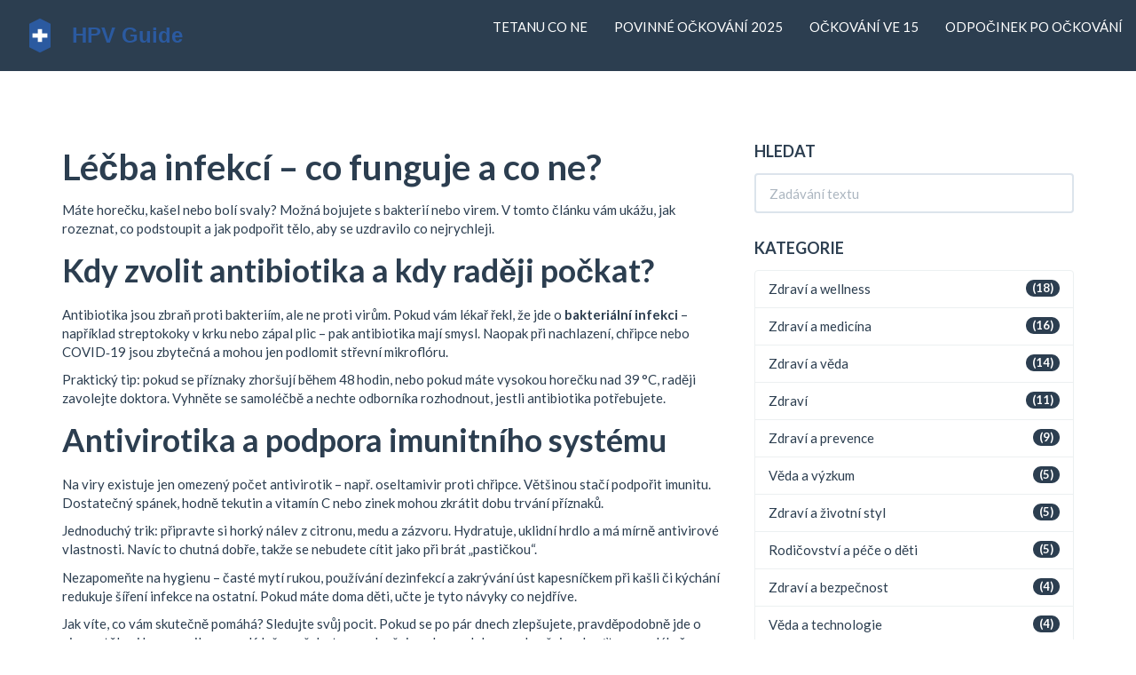

--- FILE ---
content_type: text/html; charset=UTF-8
request_url: https://hpv-guide.cz/tag/lecba/
body_size: 6819
content:

<!DOCTYPE html>
<html lang="cs" dir="ltr">

<head>
	<title>Léčba infekcí: Praktické tipy, jak rychle zvládnout bakterie a viry</title>
	<meta charset="utf-8">
	<meta name="viewport" content="width=device-width, initial-scale=1">
	<meta name="robots" content="follow, index, max-snippet:-1, max-video-preview:-1, max-image-preview:large">
	<meta name="keywords" content="léčba, infekce, bakteriální léčba, antivirová léčba, prevence">
	<meta name="description" content="Získejte rychlé a účinné tipy pro léčbu bakterií i virů. Praktické rady, co funguje, co ne a jak podpořit tělo při boji s infekcemi.">
	<meta property="og:title" content="Léčba infekcí: Praktické tipy, jak rychle zvládnout bakterie a viry">
	<meta property="og:type" content="website">
	<meta property="og:website:modified_time" content="2025-10-25T09:30:06+00:00">
	<meta property="og:image" content="https://hpv-guide.cz/uploads/2025/10/jak-poznat-ze-mam-helicobacter-pylori-prakticky-pruvodce-priznaky-testy-a-lecbou.webp">
	<meta property="og:url" content="https://hpv-guide.cz/tag/lecba/">
	<meta property="og:locale" content="cs_CZ">
	<meta property="og:description" content="Získejte rychlé a účinné tipy pro léčbu bakterií i virů. Praktické rady, co funguje, co ne a jak podpořit tělo při boji s infekcemi.">
	<meta property="og:site_name" content="Průvodce HPV - Virologie a Očkování">
	<meta name="twitter:title" content="Léčba infekcí: Praktické tipy, jak rychle zvládnout bakterie a viry">
	<meta name="twitter:description" content="Získejte rychlé a účinné tipy pro léčbu bakterií i virů. Praktické rady, co funguje, co ne a jak podpořit tělo při boji s infekcemi.">
	<meta name="twitter:image" content="https://hpv-guide.cz/uploads/2025/10/jak-poznat-ze-mam-helicobacter-pylori-prakticky-pruvodce-priznaky-testy-a-lecbou.webp">
	<link rel="canonical" href="https://hpv-guide.cz/tag/lecba/">

<script type="application/ld+json">
{
    "@context": "https:\/\/schema.org",
    "@type": "CollectionPage",
    "name": "Léčba infekcí: Praktické tipy, jak rychle zvládnout bakterie a viry",
    "url": "https:\/\/hpv-guide.cz\/tag\/lecba\/",
    "keywords": "léčba, infekce, bakteriální léčba, antivirová léčba, prevence",
    "description": "Získejte rychlé a účinné tipy pro léčbu bakterií i virů. Praktické rady, co funguje, co ne a jak podpořit tělo při boji s infekcemi.",
    "inLanguage": "cs-CZ",
    "publisher": {
        "@type": "Organization",
        "name": "Průvodce HPV - Virologie a Očkování",
        "url": "https:\/\/hpv-guide.cz"
    },
    "hasPart": [
        {
            "@type": "BlogPosting",
            "@id": "https:\/\/hpv-guide.cz\/jak-poznat-ze-mam-helicobacter-pylori-prakticky-pruvodce-priznaky-testy-a-lecbou",
            "headline": "Jak poznat, že mám Helicobacter pylori? Praktický průvodce příznaky, testy a léčbou",
            "name": "Jak poznat, že mám Helicobacter pylori? Praktický průvodce příznaky, testy a léčbou",
            "keywords": "Helicobacter pylori, příznaky, testování, léčba, gastritida",
            "description": "Zjistěte, jak rozpoznat infekci Helicobacter pylori, jaké jsou příznaky, nejspolehlivější testy a moderní léčba v jednoduchém průvodci.",
            "inLanguage": "cs-CZ",
            "url": "https:\/\/hpv-guide.cz\/jak-poznat-ze-mam-helicobacter-pylori-prakticky-pruvodce-priznaky-testy-a-lecbou",
            "datePublished": "2025-10-25T09:30:06+00:00",
            "dateModified": "2025-10-25T09:30:06+00:00",
            "commentCount": 0,
            "author": {
                "@type": "Person",
                "@id": "https:\/\/hpv-guide.cz\/author\/magdalena-hruskova\/",
                "url": "\/author\/magdalena-hruskova\/",
                "name": "Magdalena Hrušková"
            },
            "image": {
                "@type": "ImageObject",
                "@id": "\/uploads\/2025\/10\/jak-poznat-ze-mam-helicobacter-pylori-prakticky-pruvodce-priznaky-testy-a-lecbou.webp",
                "url": "\/uploads\/2025\/10\/jak-poznat-ze-mam-helicobacter-pylori-prakticky-pruvodce-priznaky-testy-a-lecbou.webp",
                "width": "1280",
                "height": "720"
            },
            "thumbnail": {
                "@type": "ImageObject",
                "@id": "\/uploads\/2025\/10\/thumbnail-jak-poznat-ze-mam-helicobacter-pylori-prakticky-pruvodce-priznaky-testy-a-lecbou.webp",
                "url": "\/uploads\/2025\/10\/thumbnail-jak-poznat-ze-mam-helicobacter-pylori-prakticky-pruvodce-priznaky-testy-a-lecbou.webp",
                "width": "640",
                "height": "480"
            }
        },
        {
            "@type": "BlogPosting",
            "@id": "https:\/\/hpv-guide.cz\/vyvoj-bakteriologie-historie-a-moderni-lecba",
            "headline": "Vývoj bakteriologie: Historie a moderní léčba",
            "name": "Vývoj bakteriologie: Historie a moderní léčba",
            "keywords": "bakteriologie, mikroskop, léčba, bakterie",
            "description": "Bakteriologie se zabývá studiem bakterií a jejich vlivem na lidské zdraví. Tento článek se zaměřuje na historický vývoj bakteriologie, moderní metody léčby a zajímavé fakta o bakteriích. Odborníci ve vědě dosáhli mnoha pokroků, které nám pomáhají bojovat proti infekcím a zlepšovat zdravotní péči.",
            "inLanguage": "cs-CZ",
            "url": "https:\/\/hpv-guide.cz\/vyvoj-bakteriologie-historie-a-moderni-lecba",
            "datePublished": "2024-06-12T09:52:37+00:00",
            "dateModified": "2024-06-12T09:52:37+00:00",
            "commentCount": 0,
            "author": {
                "@type": "Person",
                "@id": "https:\/\/hpv-guide.cz\/author\/magdalena-hruskova\/",
                "url": "\/author\/magdalena-hruskova\/",
                "name": "Magdalena Hrušková"
            },
            "image": {
                "@type": "ImageObject",
                "@id": "\/uploads\/2024\/06\/vyvoj-bakteriologie-historie-a-moderni-lecba.webp",
                "url": "\/uploads\/2024\/06\/vyvoj-bakteriologie-historie-a-moderni-lecba.webp",
                "width": "1280",
                "height": "720"
            },
            "thumbnail": {
                "@type": "ImageObject",
                "@id": "\/uploads\/2024\/06\/thumbnail-vyvoj-bakteriologie-historie-a-moderni-lecba.webp",
                "url": "\/uploads\/2024\/06\/thumbnail-vyvoj-bakteriologie-historie-a-moderni-lecba.webp",
                "width": "640",
                "height": "480"
            }
        },
        {
            "@type": "BlogPosting",
            "@id": "https:\/\/hpv-guide.cz\/priznaky-a-lecba-bakterialni-infekce-klicove-informace",
            "headline": "Příznaky a léčba bakteriální infekce: Klíčové informace",
            "name": "Příznaky a léčba bakteriální infekce: Klíčové informace",
            "keywords": "bakteriální infekce, příznaky, léčba, prevence",
            "description": "Bakteriální infekce může ovlivnit různé části těla a projevuje se mnoha různými způsoby. Tento článek poskytuje podrobný přehled příznaků, diagnostiky a možností léčby bakteriálních infekcí. Zároveň přináší praktické tipy na prevenci a zdůrazňuje význam správného a včasného léčebného zásahu. Existují různé druhy bakteriálních infekcí, a proto je důležité rozpoznat, které příznaky by měly vyvolat rychlou lékařskou reakci.",
            "inLanguage": "cs-CZ",
            "url": "https:\/\/hpv-guide.cz\/priznaky-a-lecba-bakterialni-infekce-klicove-informace",
            "datePublished": "2024-04-17T11:18:27+00:00",
            "dateModified": "2024-04-17T11:18:27+00:00",
            "commentCount": 0,
            "author": {
                "@type": "Person",
                "@id": "https:\/\/hpv-guide.cz\/author\/magdalena-hruskova\/",
                "url": "\/author\/magdalena-hruskova\/",
                "name": "Magdalena Hrušková"
            },
            "image": {
                "@type": "ImageObject",
                "@id": "\/uploads\/2024\/04\/priznaky-a-lecba-bakterialni-infekce-klicove-informace.webp",
                "url": "\/uploads\/2024\/04\/priznaky-a-lecba-bakterialni-infekce-klicove-informace.webp",
                "width": "1280",
                "height": "720"
            },
            "thumbnail": {
                "@type": "ImageObject",
                "@id": "\/uploads\/2024\/04\/thumbnail-priznaky-a-lecba-bakterialni-infekce-klicove-informace.webp",
                "url": "\/uploads\/2024\/04\/thumbnail-priznaky-a-lecba-bakterialni-infekce-klicove-informace.webp",
                "width": "640",
                "height": "480"
            }
        },
        {
            "@type": "BlogPosting",
            "@id": "https:\/\/hpv-guide.cz\/rozpoznani-bakterii-v-tele-symptomy-diagnostika-a-lecba",
            "headline": "Rozpoznání bakterií v těle: Symptomy, diagnostika a léčba",
            "name": "Rozpoznání bakterií v těle: Symptomy, diagnostika a léčba",
            "keywords": "bakterie, symptomy, diagnostika, léčba",
            "description": "Již od začátků existence lidstva jsou bakterie neodmyslitelnou součástí našeho života. I přes svou mikroskopickou velikost mají obrovský dopad na naše zdraví. V tomto článku se dozvíte, jak si můžete všimnout přítomnosti bakterií ve vašem těle, jaké jsou možné symptomy a metody diagnostiky, a také jaký je nejúčinnější způsob léčby. Ponoříme se jak do známých, tak i méně známých aspektů tohoto tématu a poskytneme vám ucelené informace, které vám pomohou lépe se orientovat ve světě mikroorganismů.",
            "inLanguage": "cs-CZ",
            "url": "https:\/\/hpv-guide.cz\/rozpoznani-bakterii-v-tele-symptomy-diagnostika-a-lecba",
            "datePublished": "2024-03-07T11:17:15+00:00",
            "dateModified": "2024-03-07T11:17:15+00:00",
            "commentCount": 0,
            "author": {
                "@type": "Person",
                "@id": "https:\/\/hpv-guide.cz\/author\/magdalena-hruskova\/",
                "url": "\/author\/magdalena-hruskova\/",
                "name": "Magdalena Hrušková"
            },
            "image": {
                "@type": "ImageObject",
                "@id": "\/uploads\/2024\/03\/rozpoznani-bakterii-v-tele-symptomy-diagnostika-a-lecba.webp",
                "url": "\/uploads\/2024\/03\/rozpoznani-bakterii-v-tele-symptomy-diagnostika-a-lecba.webp",
                "width": "1280",
                "height": "720"
            },
            "thumbnail": {
                "@type": "ImageObject",
                "@id": "\/uploads\/2024\/03\/thumbnail-rozpoznani-bakterii-v-tele-symptomy-diagnostika-a-lecba.webp",
                "url": "\/uploads\/2024\/03\/thumbnail-rozpoznani-bakterii-v-tele-symptomy-diagnostika-a-lecba.webp",
                "width": "640",
                "height": "480"
            }
        }
    ],
    "potentialAction": {
        "@type": "SearchAction",
        "target": {
            "@type": "EntryPoint",
            "urlTemplate": "https:\/\/hpv-guide.cz\/search\/?s={search_term_string}"
        },
        "query-input": {
            "@type": "PropertyValueSpecification",
            "name": "search_term_string",
            "valueRequired": true
        }
    }
}
</script>
<script type="application/ld+json">
{
    "@context": "https:\/\/schema.org",
    "@type": "BreadcrumbList",
    "itemListElement": [
        {
            "@type": "ListItem",
            "position": 0,
            "item": {
                "@id": "https:\/\/hpv-guide.cz\/",
                "name": "Home"
            }
        },
        {
            "@type": "ListItem",
            "position": 1,
            "item": {
                "@id": "https:\/\/hpv-guide.cz\/tag\/lecba\/",
                "name": "léčba"
            }
        }
    ]
}
</script>

    <link rel="stylesheet" href="/assets/css/bootstrap.min.css">
    <link rel="stylesheet" href="//cdnjs.cloudflare.com/ajax/libs/font-awesome/4.4.0/css/font-awesome.css">
    <link rel="stylesheet" href="/assets/css/style.css">

    
</head>

<body>
    

    <header>
        <nav class="navbar navbar-default navbar-fixed-top">
            <div class="container-fluid">
                                <button type="button" class="navbar-toggle collapsed" data-toggle="collapse"
                    data-target="#bs-example-navbar-collapse-1" aria-expanded="false">
                    <span class="sr-only">Zobrazit navigaci</span>
                    <span class="icon-bar"></span>
                    <span class="icon-bar"></span>
                    <span class="icon-bar"></span>
                </button>
                                <a class="navbar-brand" href="/"><img src="/images/logo.svg" alt="Průvodce HPV - Virologie a Očkování"></a>
                                <div class="collapse navbar-collapse" id="bs-example-navbar-collapse-1">
                    <ul class="nav navbar-nav navbar-right text-uppercase">
                                                                        <li > <a
                            href="/co-nedelat-po-ockovani-proti-tetanu-prakticke-rady-a-tipy">Tetanu co ne</a></li>
                                                                        <li > <a
                            href="/povinne-ockovani-v-cr-2025-co-kdy-a-proc">Povinné očkování 2025</a></li>
                                                                        <li > <a
                            href="/ockovani-ktere-probiha-v-15-letech-co-rodice-potrebuji-vedet">Očkování ve 15</a></li>
                                                                        <li > <a
                            href="/kolik-casu-venovat-odpocinku-po-ockovani">Odpočinek po očkování</a></li>
                                            </ul>
                </div>
                            </div>
        </nav>
    </header>

    <div class="main">
        <section class="home-section content-blog custom-padding">
            <div class="container">
                <div class="row">
                    <div class="col-md-8">
                      	
                      	<div class="top-content"><h1>Léčba infekcí – co funguje a co ne?</h1>
<p>Máte horečku, kašel nebo bolí svaly? Možná bojujete s bakterií nebo virem. V tomto článku vám ukážu, jak rozeznat, co podstoupit a jak podpořit tělo, aby se uzdravilo co nejrychleji.</p>

<h2>Kdy zvolit antibiotika a kdy raději počkat?</h2>
<p>Antibiotika jsou zbraň proti bakteriím, ale ne proti virům. Pokud vám lékař řekl, že jde o <strong>bakteriální infekci</strong> – například streptokoky v krku nebo zápal plic – pak antibiotika mají smysl. Naopak při nachlazení, chřipce nebo COVID‑19 jsou zbytečná a mohou jen podlomit střevní mikroflóru.</p>
<p>Praktický tip: pokud se příznaky zhoršují během 48 hodin, nebo pokud máte vysokou horečku nad 39 °C, raději zavolejte doktora. Vyhněte se samoléčbě a nechte odborníka rozhodnout, jestli antibiotika potřebujete.</p>

<h2>Antivirotika a podpora imunitního systému</h2>
<p>Na viry existuje jen omezený počet antivirotik – např. oseltamivir proti chřipce. Většinou stačí podpořit imunitu. Dostatečný spánek, hodně tekutin a vitamín C nebo zinek mohou zkrátit dobu trvání příznaků.</p>
<p>Jednoduchý trik: připravte si horký nálev z citronu, medu a zázvoru. Hydratuje, uklidní hrdlo a má mírně antivirové vlastnosti. Navíc to chutná dobře, takže se nebudete cítit jako při brát „pastičkou“.</p>

<p>Nezapomeňte na hygienu – časté mytí rukou, používání dezinfekcí a zakrývání úst kapesníčkem při kašli či kýchání redukuje šíření infekce na ostatní. Pokud máte doma děti, učte je tyto návyky co nejdříve.</p>

<p>Jak víte, co vám skutečně pomáhá? Sledujte svůj pocit. Pokud se po pár dnech zlepšujete, pravděpodobně jde o virus a tělo si ho porazilo samo. Když se však stav nezlepšuje nebo se dokonce zhoršuje, obraťte se na lékaře – může jít o komplikaci, která vyžaduje specifickou léčbu.</p>

<p>Na závěr – zdravý životní styl je nejlepší prevence. Pravidelný pohyb, vyvážená strava a stažení stresu zvyšují odolnost proti infekcím. A když vás dochází tlak na zdraví, nezapomeňte, že čas rozhoduje: čím dříve vyhledáte odborníka, tím snadněji budete léčbu zvládat.</p></div>
                        <div class="blog-list">
                                                        <div class="blog-single">
                                <div class="row">
                                                                        <div class="col-md-5">
                                        <img src="/uploads/2025/10/jak-poznat-ze-mam-helicobacter-pylori-prakticky-pruvodce-priznaky-testy-a-lecbou.webp" class="img-responsive post-thumb"
                                            alt="Jak poznat, že mám Helicobacter pylori? Praktický průvodce příznaky, testy a léčbou">
                                    </div>
                                                                        <div class="col-md-7">
                                        <h2>Jak poznat, že mám Helicobacter pylori? Praktický průvodce příznaky, testy a léčbou</h2>
                                        <div class="meta">z říj 25, 2025 - od                                            <a href="/author/magdalena-hruskova/">Magdalena Hrušková</a> -
                                            <span> 0 <i class="fa fa-comments"></i></span>
                                        </div>
                                        <p class="short-description">Zjistěte, jak rozpoznat infekci Helicobacter pylori, jaké jsou příznaky, nejspolehlivější testy a moderní léčba v jednoduchém průvodci.</p>
                                        <p>
                                            <a href="/jak-poznat-ze-mam-helicobacter-pylori-prakticky-pruvodce-priznaky-testy-a-lecbou" title="Jak poznat, že mám Helicobacter pylori? Praktický průvodce příznaky, testy a léčbou">Více 
                                                <i class="fa fa-angle-right"></i>
                                            </a>
                                        </p>
                                    </div>
                                </div>
                            </div>
                                                        <div class="blog-single">
                                <div class="row">
                                                                        <div class="col-md-5">
                                        <img src="/uploads/2024/06/vyvoj-bakteriologie-historie-a-moderni-lecba.webp" class="img-responsive post-thumb"
                                            alt="Vývoj bakteriologie: Historie a moderní léčba">
                                    </div>
                                                                        <div class="col-md-7">
                                        <h2>Vývoj bakteriologie: Historie a moderní léčba</h2>
                                        <div class="meta">z čen 12, 2024 - od                                            <a href="/author/magdalena-hruskova/">Magdalena Hrušková</a> -
                                            <span> 0 <i class="fa fa-comments"></i></span>
                                        </div>
                                        <p class="short-description">Bakteriologie se zabývá studiem bakterií a jejich vlivem na lidské zdraví. Tento článek se zaměřuje na historický vývoj bakteriologie, moderní metody léčby a zajímavé fakta o bakteriích. Odborníci ve vědě dosáhli mnoha pokroků, které nám pomáhají bojovat proti infekcím a zlepšovat zdravotní péči.</p>
                                        <p>
                                            <a href="/vyvoj-bakteriologie-historie-a-moderni-lecba" title="Vývoj bakteriologie: Historie a moderní léčba">Více 
                                                <i class="fa fa-angle-right"></i>
                                            </a>
                                        </p>
                                    </div>
                                </div>
                            </div>
                                                        <div class="blog-single">
                                <div class="row">
                                                                        <div class="col-md-5">
                                        <img src="/uploads/2024/04/priznaky-a-lecba-bakterialni-infekce-klicove-informace.webp" class="img-responsive post-thumb"
                                            alt="Příznaky a léčba bakteriální infekce: Klíčové informace">
                                    </div>
                                                                        <div class="col-md-7">
                                        <h2>Příznaky a léčba bakteriální infekce: Klíčové informace</h2>
                                        <div class="meta">z dub 17, 2024 - od                                            <a href="/author/magdalena-hruskova/">Magdalena Hrušková</a> -
                                            <span> 0 <i class="fa fa-comments"></i></span>
                                        </div>
                                        <p class="short-description">Bakteriální infekce může ovlivnit různé části těla a projevuje se mnoha různými způsoby. Tento článek poskytuje podrobný přehled příznaků, diagnostiky a možností léčby bakteriálních infekcí. Zároveň přináší praktické tipy na prevenci a zdůrazňuje význam správného a včasného léčebného zásahu. Existují různé druhy bakteriálních infekcí, a proto je důležité rozpoznat, které příznaky by měly vyvolat rychlou lékařskou reakci.</p>
                                        <p>
                                            <a href="/priznaky-a-lecba-bakterialni-infekce-klicove-informace" title="Příznaky a léčba bakteriální infekce: Klíčové informace">Více 
                                                <i class="fa fa-angle-right"></i>
                                            </a>
                                        </p>
                                    </div>
                                </div>
                            </div>
                                                        <div class="blog-single">
                                <div class="row">
                                                                        <div class="col-md-5">
                                        <img src="/uploads/2024/03/rozpoznani-bakterii-v-tele-symptomy-diagnostika-a-lecba.webp" class="img-responsive post-thumb"
                                            alt="Rozpoznání bakterií v těle: Symptomy, diagnostika a léčba">
                                    </div>
                                                                        <div class="col-md-7">
                                        <h2>Rozpoznání bakterií v těle: Symptomy, diagnostika a léčba</h2>
                                        <div class="meta">z bře  7, 2024 - od                                            <a href="/author/magdalena-hruskova/">Magdalena Hrušková</a> -
                                            <span> 0 <i class="fa fa-comments"></i></span>
                                        </div>
                                        <p class="short-description">Již od začátků existence lidstva jsou bakterie neodmyslitelnou součástí našeho života. I přes svou mikroskopickou velikost mají obrovský dopad na naše zdraví. V tomto článku se dozvíte, jak si můžete všimnout přítomnosti bakterií ve vašem těle, jaké jsou možné symptomy a metody diagnostiky, a také jaký je nejúčinnější způsob léčby. Ponoříme se jak do známých, tak i méně známých aspektů tohoto tématu a poskytneme vám ucelené informace, které vám pomohou lépe se orientovat ve světě mikroorganismů.</p>
                                        <p>
                                            <a href="/rozpoznani-bakterii-v-tele-symptomy-diagnostika-a-lecba" title="Rozpoznání bakterií v těle: Symptomy, diagnostika a léčba">Více 
                                                <i class="fa fa-angle-right"></i>
                                            </a>
                                        </p>
                                    </div>
                                </div>
                            </div>
                                                    </div>
                      	
                                            </div>
                    <div class="col-md-4">
                        <aside class="sidebar">
                            <section>
                                <h2>Hledat</h2>
                                <form action="/search/" method="get">
                                    <input type="text" class="form-control" name="s" placeholder="Zadávání textu">
                                </form>
                            </section>
                                                        <section>
                                <h2>Kategorie</h2>
                                <ul class="list-group">
                                                                                                            <li class="list-group-item">
                                        <span class="badge">(18)</span>
                                        <a href="/category/zdravi-a-wellness/">Zdraví a wellness</a>
                                    </li>
                                                                                                            <li class="list-group-item">
                                        <span class="badge">(16)</span>
                                        <a href="/category/zdravi-a-medicina/">Zdraví a medicína</a>
                                    </li>
                                                                                                            <li class="list-group-item">
                                        <span class="badge">(14)</span>
                                        <a href="/category/zdravi-a-veda/">Zdraví a věda</a>
                                    </li>
                                                                                                            <li class="list-group-item">
                                        <span class="badge">(11)</span>
                                        <a href="/category/zdravi/">Zdraví</a>
                                    </li>
                                                                                                            <li class="list-group-item">
                                        <span class="badge">(9)</span>
                                        <a href="/category/zdravi-a-prevence/">Zdraví a prevence</a>
                                    </li>
                                                                                                            <li class="list-group-item">
                                        <span class="badge">(5)</span>
                                        <a href="/category/veda-a-vyzkum/">Věda a výzkum</a>
                                    </li>
                                                                                                            <li class="list-group-item">
                                        <span class="badge">(5)</span>
                                        <a href="/category/zdravi-a-zivotni-styl/">Zdraví a životní styl</a>
                                    </li>
                                                                                                            <li class="list-group-item">
                                        <span class="badge">(5)</span>
                                        <a href="/category/rodicovstvi-a-pece-o-deti/">Rodičovství a péče o děti</a>
                                    </li>
                                                                                                            <li class="list-group-item">
                                        <span class="badge">(4)</span>
                                        <a href="/category/zdravi-a-bezpecnost/">Zdraví a bezpečnost</a>
                                    </li>
                                                                                                            <li class="list-group-item">
                                        <span class="badge">(4)</span>
                                        <a href="/category/veda-a-technologie/">Věda a technologie</a>
                                    </li>
                                                                                                        </ul>
                            </section>
                                                                                    <section>
                                <h2>Recent Posts</h2>
                                <div class="recent-list">
                                                                        <div class="recent-single">
                                        <div class="row">
                                                                                        <div class="col-md-4">
                                                <img src="/uploads/2024/08/thumbnail-bakterie-v-kuchyni-jak-zustat-v-bezpeci.webp" class="img-responsive"
                                                    alt="Bakterie v kuchyni: Jak zůstat v bezpečí">
                                            </div>
                                                                                        <div class="col-md-8">
                                                <h4>Bakterie v kuchyni: Jak zůstat v bezpečí</h4>
                                                <div class="meta">z srp  8, 2024 -
                                                    v                                                                                                                                                            <a href="/category/zdravi-a-zivotni-styl/">Zdraví a životní styl</a>
                                                                                                                                                        </div>
                                            </div>
                                        </div>
                                    </div>
                                                                        <div class="recent-single">
                                        <div class="row">
                                                                                        <div class="col-md-4">
                                                <img src="/uploads/2024/02/thumbnail-povinne-ockovani-v-ceske-republice-kompletni-pruvodce-pro-rok.webp" class="img-responsive"
                                                    alt="Povinné očkování v České republice: Kompletní průvodce pro rok 2024">
                                            </div>
                                                                                        <div class="col-md-8">
                                                <h4>Povinné očkování v České republice: Kompletní průvodce pro rok 2024</h4>
                                                <div class="meta">z úno 21, 2024 -
                                                    v                                                                                                                                                            <a href="/category/zdravi-a-prevence/">Zdraví a prevence</a>
                                                                                                                                                        </div>
                                            </div>
                                        </div>
                                    </div>
                                                                        <div class="recent-single">
                                        <div class="row">
                                                                                        <div class="col-md-4">
                                                <img src="/uploads/2025/11/thumbnail-jak-dlouho-po-ockovani-nechodit-na-slunce-pravda-o-slunci-a-ockovani.webp" class="img-responsive"
                                                    alt="Jak dlouho po očkování nechodit na slunce? Pravda o slunci a očkování">
                                            </div>
                                                                                        <div class="col-md-8">
                                                <h4>Jak dlouho po očkování nechodit na slunce? Pravda o slunci a očkování</h4>
                                                <div class="meta">z lis 16, 2025 -
                                                    v                                                                                                                                                            <a href="/category/zdravi-a-prevence/">Zdraví a prevence</a>
                                                                                                                                                        </div>
                                            </div>
                                        </div>
                                    </div>
                                                                        <div class="recent-single">
                                        <div class="row">
                                                                                        <div class="col-md-4">
                                                <img src="/uploads/2025/10/thumbnail-bakteriologie-a-starovek-jake-metody-leceni-pouzivali-staroveci-civilizace.webp" class="img-responsive"
                                                    alt="Bakteriologie a starověk: Jaké metody léčení používali starověcí civilizace?">
                                            </div>
                                                                                        <div class="col-md-8">
                                                <h4>Bakteriologie a starověk: Jaké metody léčení používali starověcí civilizace?</h4>
                                                <div class="meta">z říj 30, 2025 -
                                                    v                                                                                                                                                            <a href="/category/zdravi-a-veda/">Zdraví a věda</a>
                                                                                                                                                        </div>
                                            </div>
                                        </div>
                                    </div>
                                                                        <div class="recent-single">
                                        <div class="row">
                                                                                        <div class="col-md-4">
                                                <img src="/uploads/2024/07/thumbnail-jaka-teplota-zabije-legionellu-teplota-a-legionella-jak-se-chranit.webp" class="img-responsive"
                                                    alt="Jaká teplota zabije Legionellu? - Teplota a Legionella, jak se chránit">
                                            </div>
                                                                                        <div class="col-md-8">
                                                <h4>Jaká teplota zabije Legionellu? - Teplota a Legionella, jak se chránit</h4>
                                                <div class="meta">z čec  4, 2024 -
                                                    v                                                                                                                                                            <a href="/category/zdravi-a-bezpecnost/">Zdraví a bezpečnost</a>
                                                                                                                                                        </div>
                                            </div>
                                        </div>
                                    </div>
                                                                    </div>
                            </section>
                                                                                    <section>
                                <h2>Oblíbené Štítky</h2>
                                <ul class="list-inline popular-tags">
                                                                                                            <li><a href="/tag/ockovani/"
                                            class="btn btn-sm btn-primary">očkování</a></li>
                                                                                                            <li><a href="/tag/virologie/"
                                            class="btn btn-sm btn-primary">virologie</a></li>
                                                                                                            <li><a href="/tag/bakterie/"
                                            class="btn btn-sm btn-primary">bakterie</a></li>
                                                                                                            <li><a href="/tag/zdravi/"
                                            class="btn btn-sm btn-primary">zdraví</a></li>
                                                                                                            <li><a href="/tag/bakteriologie/"
                                            class="btn btn-sm btn-primary">bakteriologie</a></li>
                                                                                                            <li><a href="/tag/imunita/"
                                            class="btn btn-sm btn-primary">imunita</a></li>
                                                                                                            <li><a href="/tag/ockovaci-kalendar/"
                                            class="btn btn-sm btn-primary">očkovací kalendář</a></li>
                                                                                                            <li><a href="/tag/prevence/"
                                            class="btn btn-sm btn-primary">prevence</a></li>
                                                                                                            <li><a href="/tag/pandemie/"
                                            class="btn btn-sm btn-primary">pandemie</a></li>
                                                                                                            <li><a href="/tag/tetanus/"
                                            class="btn btn-sm btn-primary">tetanus</a></li>
                                                                                                            <li><a href="/tag/vakciny/"
                                            class="btn btn-sm btn-primary">vakcíny</a></li>
                                                                                                            <li><a href="/tag/vakcina/"
                                            class="btn btn-sm btn-primary">vakcína</a></li>
                                                                                                            <li><a href="/tag/vakcinace/"
                                            class="btn btn-sm btn-primary">vakcinace</a></li>
                                                                                                            <li><a href="/tag/lecba/"
                                            class="btn btn-sm btn-primary">léčba</a></li>
                                                                                                            <li><a href="/tag/deti/"
                                            class="btn btn-sm btn-primary">děti</a></li>
                                                                                                            <li><a href="/tag/viry/"
                                            class="btn btn-sm btn-primary">viry</a></li>
                                                                                                            <li><a href="/tag/zdravotni-pece/"
                                            class="btn btn-sm btn-primary">zdravotní péče</a></li>
                                                                                                            <li><a href="/tag/mikrobiom/"
                                            class="btn btn-sm btn-primary">mikrobiom</a></li>
                                                                                                            <li><a href="/tag/ockovani-deti/"
                                            class="btn btn-sm btn-primary">očkování dětí</a></li>
                                                                                                            <li><a href="/tag/ceska-republika/"
                                            class="btn btn-sm btn-primary">Česká republika</a></li>
                                                                                                        </ul>
                            </section>
                                                    </aside>
                    </div>
                </div>
            </div>
        </section>

        <section class="footer home-section dark">
            <div class="container">
                <div class="row">
                                        <div class="col-md-4">
                        <h3>O nás</h3>
                        <p>Zdraví, Zdraví a medicína, Věda a technologie</p>
                    </div>
                                        
                                        <div class="col-md-4">
                        <h3>Menu</h3>
                        <ul class="categories">
                                                                                    <li><a href="/o-nas">O nás</a></li>
                                                                                    <li><a href="/podminky-pouzivani">Podmínky používání</a></li>
                                                                                    <li><a href="/zasady-ochrany-osobnich-udaju">Zásady ochrany osobních údajů</a></li>
                                                                                    <li><a href="/gdpr">GDPR</a></li>
                                                                                    <li><a href="/kontakt">Kontakt</a></li>
                                                    </ul>
                    </div>
                                                        </div>
                <hr>
                <div class="copy">
                    <p>
                        &copy; 2025. Všechna práva vyhrazena.                    </p>
                </div>
            </div>
        </section>
    </div>

    <script src="/assets/js/jquery-2.1.1.js"></script>
    <script src="/assets/js/bootstrap.min.js"></script>
    <script src="/assets/js/jquery.superslides.min.js"></script>
    <script src="/assets/js/main.js"></script>

    
<script defer src="https://static.cloudflareinsights.com/beacon.min.js/vcd15cbe7772f49c399c6a5babf22c1241717689176015" integrity="sha512-ZpsOmlRQV6y907TI0dKBHq9Md29nnaEIPlkf84rnaERnq6zvWvPUqr2ft8M1aS28oN72PdrCzSjY4U6VaAw1EQ==" data-cf-beacon='{"version":"2024.11.0","token":"924223a724c049628348c2064dc9bf1a","r":1,"server_timing":{"name":{"cfCacheStatus":true,"cfEdge":true,"cfExtPri":true,"cfL4":true,"cfOrigin":true,"cfSpeedBrain":true},"location_startswith":null}}' crossorigin="anonymous"></script>
</body>

</html>

--- FILE ---
content_type: text/css; charset=utf-8
request_url: https://hpv-guide.cz/assets/css/style.css
body_size: 2203
content:
h1,
h2,
h3,
h4,
h5,
h6 {
  font-family: 'Lato', sans-serif;
  font-weight: 700;
}
.color-brand {
  color: #37baff;
}
.service-item {
  margin: 20px 0;
}
.service-item h4 {
  text-transform: uppercase;
  margin: 30px 0;
}
.service-icon {
  font-size: 58px;
}
.home-section {
  margin: 50px 0;
}
.home-section.dark {
  padding: 80px 0;
  margin-bottom: 0;
  background: #2c3e50;
  color: #fff;
}
.home-section.dark p a {
  color: #37baff;
}
.portfolio-grid {
  margin: 20px 0;
  padding-bottom: 15px;
  -webkit-transition: all 0.3s ease;
  -o-transition: all 0.3s ease;
  transition: all 0.3s ease;
}
.portfolio-grid:hover {
  background: #37baff;
  color: #fff;
}
.portfolio-thumb {
  width: 100%;
  margin-top: 15px;
}
.section-title {
  text-align: center;
  margin-bottom: 50px;
}
.section-title h2 {
  margin-top: 0;
  font-size: 58px;
  font-weight: 900;
}
.carousel-caption {
  margin-bottom: 20px;
}
a {
  color: #37baff;
  text-decoration: none;
}
a:hover {
  color: #04a8ff;
  text-decoration: none;
}
/****************************
MODIFY BOOTSTRAP NAVBAR
*****************************/

.navbar > .container-fluid .navbar-brand {
  	height: auto;
  	font-weight: 700;
	font-size: 19px;
  	color: #fff;
    line-height: 1;
  	padding: 10px 0;
  	margin: 0;
}

.navbar-brand img {
	width: 300px;
  	max-width: 100%;
  	height: auto;
}

/****************************
TURN BOOTSTRAP CAROUSEL INTO FULL SCREEN SLIDER
*****************************/
.main,
html,
body {
  height: 100%;
}
.tcb-bs-fullscreen {
  height: 100%;
}
.tcb-bs-fullscreen .carousel,
.tcb-bs-fullscreen .item,
.tcb-bs-fullscreen .item.active {
  height: 100%;
}
.tcb-bs-fullscreen .carousel-inner {
  height: 100%;
}
/****************************
USE BACKGROUND IMAGES IN CAROUSEL SLIDER
*****************************/
.carousel-bg .carousel-inner .item {
  background-color: darkslategrey;
  background-size: cover;
  background-position: center;
  min-height: 360px;
}
.carousel-bg .carousel-inner .item .h1 {
  font-size: 64px;
}
/***************
CONTENT PAGE
****************/
.content-page {
  margin-top: 80px;
}
.content-page h1 {
  margin-bottom: 40px;
  padding-bottom: 10px;
  border-bottom: 2px solid #333;
}
/***************
CONTENT BLOG
****************/

.content-blog {
  padding: 80px 0 50px 0;
  margin-top: 60px;
}

.content-blog.custom-padding {
	padding: 80px 0 50px 0;
}

.content-blog h1.title {
  margin-bottom: 40px;
  padding-bottom: 10px;
  border-bottom: 2px solid #333;
}

.content-blog .blog-list .blog-single {
  border-bottom: 1px solid #ccc;
  padding-bottom: 20px;
  margin-bottom: 30px;
}

.content-blog .blog-list .blog-single:last-child {
  border: none;
}

.content-blog .blog-single h1,
.content-blog .blog-single h2{
  font-size: 24px;
  margin-top: 0;
}

.content-blog .blog-single .meta {
  margin-bottom: 10px;
}
.content-blog .blog-single .post-thumb {
  margin-bottom: 15px;
}
.single-post article {
  margin-top: 20px;
}
.single-post .blog-single h1 {
  font-size: 32px;
  margin-top: 15px;
}

/*-------------------------- top content --------------------- */

.top-content {
	padding: 20px 0;
}

.top-content h1 {
	font-size: 40px;
    line-height: 1.4;
  	margin: 0 0 10px 0;
}

@media screen and (max-width: 768px) {
	.top-content h1 {
        font-size: 36px;
    }
}

.top-content h2 {
	font-size: 36px;
    line-height: 1.4;
  	margin: 0 0 15px 0;
}

@media screen and (max-width: 768px) {
	.top-content h2 {
        font-size: 30px;
        margin: 0 0 10px 0;
    }
}

.top-content p {
	line-height: 1.4;
}

/*------------------------- top content end ----------------- */

.short-description {
	overflow: hidden;
    text-overflow: ellipsis;
    display: -webkit-box;
    -webkit-line-clamp: 4;
    -webkit-box-orient: vertical;
}

/***************
ASIDE
****************/
.sidebar > section {
  margin-bottom: 30px;
}
.sidebar h2 {
  font-size: 18px;
  text-transform: uppercase;
  margin-bottom: 15px;
}
.recent-list .recent-single {
  margin-bottom: 15px;
  padding-bottom: 15px;
}
.recent-list .recent-single h4 {
  margin-top: 0;
  font-size: 16px;
  margin-bottom: 6px;
}
.recent-list .recent-single .meta {
  font-size: 12px;
}
.popular-tags li {
  margin: 5px 0;
}
/***************
CONTACT PAGE
****************/
.mapArea {
  margin-bottom: 15px;
  float: none;
  clear: both;
  width: 100%;
  position: relative;
  padding-bottom: 40%;
  padding-top: 25px;
  height: 0;
}
.mapArea #map-canvas {
  position: absolute;
  top: 0;
  left: 0;
  width: 100%;
  height: 100%;
}
/***************
COMMON ITEMS ACROSS THE WEBSITE
****************/
.content-team {
  margin-top: 80px;
}
.content-team h2 {
  margin-bottom: 20px;
  padding-bottom: 10px;
  border-bottom: 2px solid #333;
}
.section-seperator {
  min-height: 500px;
  background-image: url(https://unsplash.it/2048/1367?image=670);
  background-repeat: no-repeat;
  background-size: cover;
  background-attachment: fixed;
  padding-top: 80px;
}
.section-seperator-panel {
  padding: 15px;
  background: #000;
  color: #fff;
  font-size: 18px;
}
.section-seperator-panel h4 {
  text-transform: uppercase;
  font-size: 24px;
  font-weight: 900;
}

/*------------------------ blog-post-styles ------------------------*/

.single-post-text img {
	margin: 15px 0 10px 0;
}

.single-post-text h2 {
    font-size: 28px;
	margin-top: 15px;
    margin-bottom: 10px;
}

.single-post-text h3 {
    font-size: 24px;
	margin-top: 15px;
    margin-bottom: 10px;
}

.single-post-text p {
	margin: 0 0 10px 0;
}

.single-post-text a{
	color: #18bc9c;
}

.single-post-text ol {
	padding-left: 15px;
}

.single-post-text ol li {
	padding: 5px 0;
}

.single-post-text ul {
	list-style: none;
  	padding-left: 15px;
}

.single-post-text ul li {
	padding: 5px 0;
}

.single-post-text ul li,
.single-post-text ul li a {
	color: #000;
}

.single-post-text blockquote {
  	font-style: italic;
	padding: 10px 20px;
    margin: 10px 0 20px 0;
    font-size: 17.5px;
    border-left: 5px solid #ddd;
}

.single-post-text table {
	width: 100%;
  	border: 1px solid #ddd;
  	background-color: #fff;
  	border-collapse: collapse;
  	margin: 15px 0;
}

.single-post-text table,
.single-post-text td,
.single-post-text th {
	border: 1px solid #ddd;
    border-collapse: collapse;
  	padding: 10px 15px;
}

.single-post-text td,
.single-post-text th {
	border: 1px solid #ddd;
    border-collapse: collapse;
  	padding: 10px 15px;
}

/*---------------------- blog-post-styles end ----------------------*/

/*---------------------- post-tags ----------------------*/

.post-tags-wrap {
	display: flex;
  	flex-wrap: wrap;
  	column-gap: 5px;
    padding: 10px 0;
  	margin-bottom: 30px;
}

.post-tags-wrap .post-tags-title {
	display: block;
    font-weight: 700;
  	font-size: 18px;
  	line-height: 1.6;
    margin: 0;
}

.post-tags-wrap .post-tags-item {
  	display: inline-block;
	text-decoration: none;
  	font-size: 14px;
  	color: #fff;
    line-height: 1.2;
  	border-radius: 3px;
  	border: 1px solid #2c3e50;
  	background-color: #2c3e50;
  	padding: 3px 10px;
  	margin-bottom: 5px;
  	transition: all .3s ease;
}

.post-tags-wrap .post-tags-item:hover {
	color: #2c3e50;
  	border: 1px solid #2c3e50;
  	background-color: #fff;
}

/*-------------------- post-tags end --------------------*/

/*---------------------------- Coments block ------------------------- */

.comments-block-wrap {
    padding: 30px 0;
    margin-top: 30px;
}
  
.comments-title {
    font-size: 24px;
    font-weight: 700;
    color: #2b2e3f;
    line-height: 1.2;
    margin-top: 0;
    padding-bottom: 7px;
    margin-bottom: 30px;
}
   
.comment-list {
    list-style: none;
    padding: 0;
    margin: 0;
}
  
.comment-list__item {
    border-bottom: 1px solid #ececec;
    padding-bottom: 15px;
    margin-bottom: 25px;
}
  
.comment-info {
    display: flex;
    justify-content: space-between;
    align-items: center;
    flex-wrap: wrap;
    margin-bottom: 15px;
}
  
.comment-info__author {
    display: flex;
    align-items: center;
}
  
@media screen and (max-width: 1200px) {
    .comment-info__author {
        margin-bottom: 15px;
    }
}
  
.comment-author-image {
    min-width: 80px;
    width: 80px;
    height: 80px;
    border-radius: 50%;
    overflow: hidden;
    margin-right: 15px;
}
  
.comment-author-image img {
    width: 100%;
    height: 100%;
    object-fit: cover;
}
  
.comment-author-name {
    font-size: 16px;
    font-weight: bold;
    margin-top: 0;
    margin-bottom: 10px;
}
  
.comment-date {
    font-weight: 500;
    color: #999999;
    font-size: 14px;
}
  
.comment-content {
	color: #2b2e3f;
}
  
.comment-form-wrap {
    padding-top: 20px;
}
  
.comment-form-top {
    display: flex;
    justify-content: space-between;
    align-items: center;
    flex-wrap: wrap;
}
  
.comment-form-input {
    width: 49%;
    font-size: 14px;
    color: #777777;
  	border-radius: 5px;
    border: 1px solid #ecf0f1;
    padding: 13px 20px;
    margin-bottom: 15px;
}
  
@media screen and (max-width: 520px) {
    .comment-form-input {
        width: 100%;
    }
}

.comment-form-textarea {
	width: 100%;
    min-height: 190px;
    resize: none;
  	font-size: 14px;
    color: #777777;
  	border-radius: 5px;
    border: 1px solid #ecf0f1;
  	padding: 13px 20px;
  	margin-bottom: 15px;
}
  
.comment-form-bottom {
    display: flex;
    align-items: center;
}
  
.button-submit {
    color: #fff;
  	border-radius: 5px;
    border: 1px solid #18bc9c;
    background-color: #18bc9c;
    letter-spacing: 0.48px;
    font-size: 14px;
    font-weight: bold;
    margin: 0;
    padding: 13px 30px;
}

/*------------------------- Coments block  ------------------------ */

.footer-social-links li {
  font-size: 32px;
  margin-right: 8px;
}

.footer ul{
	list-style: none;
  	padding-left: 0;
}

.footer ul li{
	padding: 5px 0;
}

.footer ul li a{
	color: #fff;
}


--- FILE ---
content_type: image/svg+xml
request_url: https://hpv-guide.cz/images/logo.svg
body_size: -116
content:
<?xml version="1.0" encoding="UTF-8"?>
<svg width="250" height="50" viewBox="0 0 250 50" xmlns="http://www.w3.org/2000/svg">
  <polygon points="25,9 35,14 35,36 25,41 15,36 15,14" fill="#2b5aa0"/>
  <rect x="23" y="19" width="4" height="12" fill="#ffffff"/>
  <rect x="18" y="23" width="14" height="4" fill="#ffffff"/>
  <text x="55" y="32" font-family="Arial, sans-serif" font-size="20" font-weight="600" fill="#2b5aa0">HPV Guide</text>
</svg>